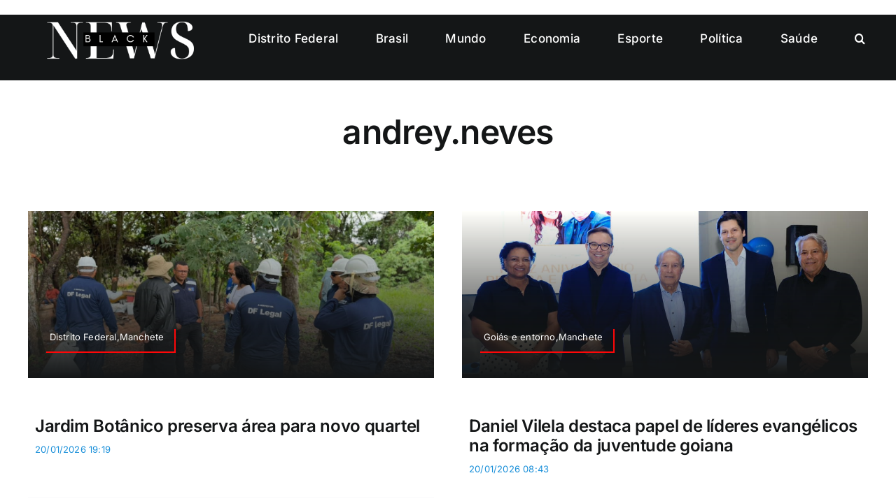

--- FILE ---
content_type: text/html; charset=utf-8
request_url: https://www.google.com/recaptcha/api2/aframe
body_size: 247
content:
<!DOCTYPE HTML><html><head><meta http-equiv="content-type" content="text/html; charset=UTF-8"></head><body><script nonce="DffcD0EJilND1cIl3fLeAQ">/** Anti-fraud and anti-abuse applications only. See google.com/recaptcha */ try{var clients={'sodar':'https://pagead2.googlesyndication.com/pagead/sodar?'};window.addEventListener("message",function(a){try{if(a.source===window.parent){var b=JSON.parse(a.data);var c=clients[b['id']];if(c){var d=document.createElement('img');d.src=c+b['params']+'&rc='+(localStorage.getItem("rc::a")?sessionStorage.getItem("rc::b"):"");window.document.body.appendChild(d);sessionStorage.setItem("rc::e",parseInt(sessionStorage.getItem("rc::e")||0)+1);localStorage.setItem("rc::h",'1768947923499');}}}catch(b){}});window.parent.postMessage("_grecaptcha_ready", "*");}catch(b){}</script></body></html>